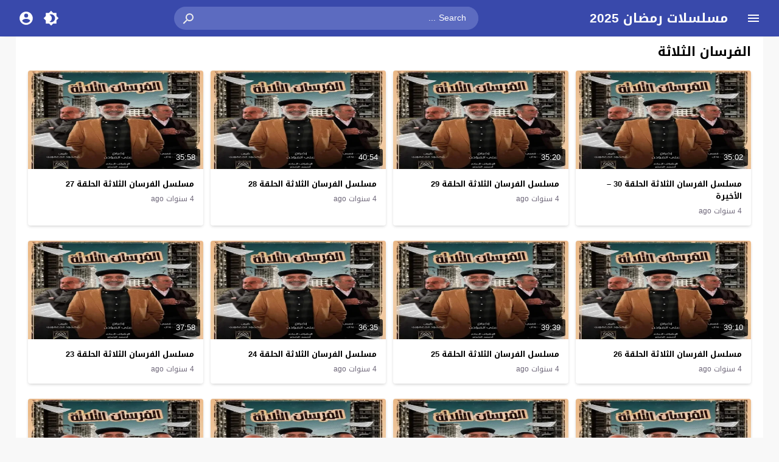

--- FILE ---
content_type: text/html; charset=UTF-8
request_url: https://s.alwatanpost.net/archive/%D8%A7%D9%84%D9%81%D8%B1%D8%B3%D8%A7%D9%86-%D8%A7%D9%84%D8%AB%D9%84%D8%A7%D8%AB%D8%A9/
body_size: 12702
content:
<!DOCTYPE html>
<html dir="rtl" lang="ar">
<head>
<meta charset="UTF-8">
<link type="image/x-icon" href="[data-uri]" rel="shortcut icon"> 
<meta name="viewport" content="width=device-width,initial-scale=1"> 
<meta name="Content-Type" content="text/html; charset=utf-8"> 
<meta http-equiv="X-UA-Compatible" content="IE=edge"> 
<link rel='preconnect' href='' crossorigin>
<title>الفرسان الثلاثة &#8211; مسلسلات رمضان 2025</title>
<link rel="alternate" type="application/rss+xml" title="مسلسلات رمضان 2025 &laquo; الخلاصة" href="https://z.alwatanpost.net/feed/">
	<script>
	var ajaxurl = 'https://z.alwatanpost.net/wp-admin/admin-ajax.php';
	var mod_darken = '';
	var cache_views = '0';
	var mwp_lazyload = '1';
	var mwp_header_style = '2';
	function darken_mode(){if(mod_darken==1){localStorage.setItem('mode',(localStorage.getItem('mode')||'dark')==='dark'?'light':'dark');localStorage.getItem('mode')==='dark'?document.querySelector('body').classList.add('dark'):document.querySelector('body').classList.remove('dark')}else{localStorage.setItem('mode',(localStorage.getItem('mode')||'light')==='light'?'dark':'light');localStorage.getItem('mode')==='light'?document.querySelector('body').classList.remove('dark'):document.querySelector('body').classList.add('dark')}localStorage.getItem('mode')==='dark'?document.querySelector('.icon-light').classList.add('sld'):document.querySelector('.icon-light').classList.remove('sld');localStorage.getItem('mode')==='light'?document.querySelector('.icon-dark').classList.add('sld'):document.querySelector('.icon-dark').classList.remove('sld')}document.addEventListener("DOMContentLoaded",function(event){if(mod_darken==1){((localStorage.getItem('mode')||'dark')==='dark')?document.querySelector('body').classList.add('dark'):document.querySelector('body').classList.remove('dark');(localStorage.getItem('mode')==='dark')?document.querySelector('.icon-dark').classList.remove('sld'):document.querySelector('.icon-light').classList.add('sld')}else{((localStorage.getItem('mode')||'light')==='light')?document.querySelector('body').classList.remove('dark'):document.querySelector('body').classList.add('dark');(localStorage.getItem('mode')==='light')?document.querySelector('.icon-light').classList.remove('sld'):document.querySelector('.icon-dark').classList.add('sld')}if(localStorage.getItem('mode')==='dark'){document.querySelector('.icon-light').classList.add('sld'),document.querySelector('.icon-dark').classList.remove('sld')}if(localStorage.getItem('mode')==='light'){document.querySelector('.icon-dark').classList.add('sld'),document.querySelector('.icon-light').classList.remove('sld')}});
	</script>
	<style id='wp-img-auto-sizes-contain-inline-css'>
img:is([sizes=auto i],[sizes^="auto," i]){contain-intrinsic-size:3000px 1500px}
/*# sourceURL=wp-img-auto-sizes-contain-inline-css */
</style>
<link rel='stylesheet' id='style-css' href='https://z.alwatanpost.net/wp-content/themes/moshahid/style.css' media='all'>
<link rel='stylesheet' id='typo-css' href='https://z.alwatanpost.net/wp-content/themes/moshahid/assets/css/fonts/rtl/droid.css' media='all'>
<link rel='preload' as='style' onload="this.onload=null;this.rel='stylesheet'" href='https://fonts.googleapis.com/css?family=Droid+Arabic+Kufi:400%2C700&#038;subset=latin&#038;display=swap' crossorigin='anonymous'>
<noscript><link rel="stylesheet" href="https://fonts.googleapis.com/css?family=Droid+Arabic+Kufi:400%2C700&#038;subset=latin&#038;display=swap" media="all"></noscript><script src="https://z.alwatanpost.net/wp-content/themes/moshahid/assets/js/jquery.min.js" id="jquery-js"></script>
    <style>
        .rtl .widget-relateds .widget-video-s2,
        .widget-relateds .widget-video-s2,
        .rtl .widget-relateds .widget-video-s2:nth-child(2n),
        .widget-relateds .widget-video-s2:nth-child(2n) {
            margin: 0 0 10px 2%;
            width: 23.5%;
        }

        .rtl .widget-relateds .widget-video-s2:nth-child(4n),
        .widget-relateds .widget-video-s2:nth-child(4n) {
            margin: 0 0 10px 0;
        }

        .rtl .widget-relateds .title,
        .widget-relateds .title {
            font-size: 12px;
        }

        @media (max-width: 786px) {
            .rtl .widget-relateds .widget-video-s2,
            .widget-relateds .widget-video-s2 {
                margin: 0 0 10px 2%;
                width: 48%;
            }

            .rtl .widget-relateds .widget-video-s2:nth-child(2n),
            .widget-relateds .widget-video-s2:nth-child(2n) {
                margin: 0 0 10px;
                width: 48%;
            }

            .rtl .widget-relateds .widget-video-s2:nth-child(4n),
            .widget-relateds .widget-video-s2:nth-child(4n) {
                margin: 0 0 10px 2%;
                width: 48%;
            }

            .rtl .widget-relateds .title,
            .widget-relateds .title {
                font-size: 12px;
            }
        }
    </style>
    <meta name="theme-color" content="#4267b2"><meta name="msapplication-navbutton-color" content="#4267b2"><meta name="apple-mobile-web-app-status-bar-style" content="#4267b2">	<style>
		
				
			
		
												.cat-menu {width:100%;display:table;max-width:1360px;margin:0 auto;padding:0 10px}
									@media (max-width:559px) {
				.menu-category{padding:0;}
			}
			

				@media only screen and (min-width: 1170px){
			.admin-bar #mmobile,
			.admin-bar .slideout-menu{top:32px!important;z-index:999999}
			#mmobile,
			.slideout-menu{top:0!important;z-index:999999}
			.slideout-open .header{z-index:0}
			body{background-color:#e9edf0}
			.header {left:0;right:0}
			.author .main {display:flex}
			.video-fullwidth .spcw{width:100%}
			.external-header,
			.mw,
			.spw,
			.home-container,
			.playlist-container,
			.channel-container{background-color:#fff;padding:0 20px}
			.dark .external-header,
			.dark .mw,
			.dark .spw,
			.dark .home-container,
			.dark .playlist-container,
			.dark .channel-container{background-color:#2d2d2d}
			.external-header,
			.header,
			.footer,
			.header-element,
			.channel-cover{margin:0 auto}
			.external-header{padding-top:15px}
			.external-header,
			.mw,
			.spw,
			.header,
			.footer,
			.channel-cover,
			.header-element,
			.home-container,
			.playlist-container,
			.channel-container{max-width:1360px}
		}
				/*
		 * Sticky Sidebar
		*/
		body.single {overflow:visible}
		.single .main{display:flex;flex-wrap:wrap}
		@media (min-width: 987px) {
			.single .spb{padding:20px 0 0;margin:0;display:flex;flex-direction: row;-webkit-box-orient: horizontal;-webkit-box-direction: normal;-webkit-flex-direction: row;-ms-flex-direction: row;}
			.single .spc{-webkit-box-ordinal-group:2;-webkit-order:1;-ms-flex-order:1;order:1}
		}
		@media (min-width: 987px){
			.single .sticky-sidebar{-webkit-box-ordinal-group: 3;-webkit-order:2;-ms-flex-order:2;order:2}
		}
			</style>
			<style>
		@media only screen and (max-width: 559px){
			.home-content {padding:0 15px !important;}
		}
		</style>
				<!-- Global site tag (gtag.js) - Google Analytics -->
		<script async data-cfasync="false" src="https://www.googletagmanager.com/gtag/js?id=UA-224678689-6"></script>
		<script>
		  window.dataLayer = window.dataLayer || [];
		  function gtag(){dataLayer.push(arguments);}
		  gtag('js', new Date());
		  gtag('config', 'UA-224678689-6');
		  		</script>
		<!-- // Global site tag (gtag.js) - Google Analytics -->
				<script  data-wpmeteor-nooptimize="true">
		jQuery(document).ready(function($){
			$.extend($.lazyLoadXT,{selector:'img[data-src]'});
			$.lazyLoadXT.updateEvent = 'touchmove load orientationchange resize scroll focus click showlazy';
			$.lazyLoadXT.edgeY = 200;
		});
		</script>
		<style>
			.skin8-bb{border-bottom:2px solid #6441a5}
			.skin8-bg{background-color:#6441a5}
			.skin8-bg2{background-color:#7351B2}
			.skin8-color{color:#6441a5}
			.skin8-color a{color:#6441a5!important}
			.skin8-hover a:hover{color:#6441a5!important}
			.home .primary-links .home svg{fill:#4267b2}
	.page-template-latest .primary-links .latest svg{fill:#4267b2}
	.page-template-trending .primary-links .trending svg{fill:#4267b2}
	.page-template-viewed .primary-links .viewed svg{fill:#4267b2}
	.page-template-watch-later .primary-links .watch-later svg{fill:#4267b2}
	.primary-links li a:hover svg{fill:#4267b2}
	.tabs .ico svg{fill:#4267b2}
	ul.channel_nav li a.current_tab{border-bottom:2px solid #4267b2}
	
	ul.home-nav li.current_tab{border-color:#4267b2;color:#4267b2}
	ul.home-nav li.current_tab span{color:#4267b2}
	@media only screen and (max-width:559px){
		.home-nav .current_tab i{color:#4267b2}
	}
	.video-grid .cat{opacity:.95;background:rgba(255,255,255,0.9)}
	.dark .video-grid .cat a{color:#333}
	.details .morelink{background:#4267b2}
	.page-numbers li span.current,
	.pagination span.current{border:2px solid rgba(66,103,178,0.8);color:#4267b2}
	.pagination a:hover{border:2px solid #4267b2;color:#4267b2}
	.dark .page-numbers li span.current,
	.dark .pagination span.current{border:2px solid #ccc;color:#aaa}
	.dark .pagination a:hover{border:2px solid #fff;color:#fff}
	.error-content h1 {color:#4267b2}
	.error-content h1 span.ico svg {fill:#4267b2}
	.dark .error-content h1 span.ico svg {fill:#fff}
	.dark .error-content h1 {color:#fff}
	.external-video-btn:before,
	.external-video-btn:after{background-color:rgba(255,255,255,0.8)}
	.external-video-btn span {border-left:27px solid #4267b2}
	.external-video-btn:hover:before,
	.external-video-btn:hover:after{background-color:rgba(66,103,178,0.8)}
	.external-video-btn:hover span{border-left:27px solid #fff;}
		.gdpr-cm-wrap{background-color:#47c}
	</style><style id='global-styles-inline-css'>
:root{--wp--preset--aspect-ratio--square: 1;--wp--preset--aspect-ratio--4-3: 4/3;--wp--preset--aspect-ratio--3-4: 3/4;--wp--preset--aspect-ratio--3-2: 3/2;--wp--preset--aspect-ratio--2-3: 2/3;--wp--preset--aspect-ratio--16-9: 16/9;--wp--preset--aspect-ratio--9-16: 9/16;--wp--preset--color--black: #000000;--wp--preset--color--cyan-bluish-gray: #abb8c3;--wp--preset--color--white: #ffffff;--wp--preset--color--pale-pink: #f78da7;--wp--preset--color--vivid-red: #cf2e2e;--wp--preset--color--luminous-vivid-orange: #ff6900;--wp--preset--color--luminous-vivid-amber: #fcb900;--wp--preset--color--light-green-cyan: #7bdcb5;--wp--preset--color--vivid-green-cyan: #00d084;--wp--preset--color--pale-cyan-blue: #8ed1fc;--wp--preset--color--vivid-cyan-blue: #0693e3;--wp--preset--color--vivid-purple: #9b51e0;--wp--preset--gradient--vivid-cyan-blue-to-vivid-purple: linear-gradient(135deg,rgb(6,147,227) 0%,rgb(155,81,224) 100%);--wp--preset--gradient--light-green-cyan-to-vivid-green-cyan: linear-gradient(135deg,rgb(122,220,180) 0%,rgb(0,208,130) 100%);--wp--preset--gradient--luminous-vivid-amber-to-luminous-vivid-orange: linear-gradient(135deg,rgb(252,185,0) 0%,rgb(255,105,0) 100%);--wp--preset--gradient--luminous-vivid-orange-to-vivid-red: linear-gradient(135deg,rgb(255,105,0) 0%,rgb(207,46,46) 100%);--wp--preset--gradient--very-light-gray-to-cyan-bluish-gray: linear-gradient(135deg,rgb(238,238,238) 0%,rgb(169,184,195) 100%);--wp--preset--gradient--cool-to-warm-spectrum: linear-gradient(135deg,rgb(74,234,220) 0%,rgb(151,120,209) 20%,rgb(207,42,186) 40%,rgb(238,44,130) 60%,rgb(251,105,98) 80%,rgb(254,248,76) 100%);--wp--preset--gradient--blush-light-purple: linear-gradient(135deg,rgb(255,206,236) 0%,rgb(152,150,240) 100%);--wp--preset--gradient--blush-bordeaux: linear-gradient(135deg,rgb(254,205,165) 0%,rgb(254,45,45) 50%,rgb(107,0,62) 100%);--wp--preset--gradient--luminous-dusk: linear-gradient(135deg,rgb(255,203,112) 0%,rgb(199,81,192) 50%,rgb(65,88,208) 100%);--wp--preset--gradient--pale-ocean: linear-gradient(135deg,rgb(255,245,203) 0%,rgb(182,227,212) 50%,rgb(51,167,181) 100%);--wp--preset--gradient--electric-grass: linear-gradient(135deg,rgb(202,248,128) 0%,rgb(113,206,126) 100%);--wp--preset--gradient--midnight: linear-gradient(135deg,rgb(2,3,129) 0%,rgb(40,116,252) 100%);--wp--preset--font-size--small: 13px;--wp--preset--font-size--medium: 20px;--wp--preset--font-size--large: 36px;--wp--preset--font-size--x-large: 42px;--wp--preset--spacing--20: 0.44rem;--wp--preset--spacing--30: 0.67rem;--wp--preset--spacing--40: 1rem;--wp--preset--spacing--50: 1.5rem;--wp--preset--spacing--60: 2.25rem;--wp--preset--spacing--70: 3.38rem;--wp--preset--spacing--80: 5.06rem;--wp--preset--shadow--natural: 6px 6px 9px rgba(0, 0, 0, 0.2);--wp--preset--shadow--deep: 12px 12px 50px rgba(0, 0, 0, 0.4);--wp--preset--shadow--sharp: 6px 6px 0px rgba(0, 0, 0, 0.2);--wp--preset--shadow--outlined: 6px 6px 0px -3px rgb(255, 255, 255), 6px 6px rgb(0, 0, 0);--wp--preset--shadow--crisp: 6px 6px 0px rgb(0, 0, 0);}:where(.is-layout-flex){gap: 0.5em;}:where(.is-layout-grid){gap: 0.5em;}body .is-layout-flex{display: flex;}.is-layout-flex{flex-wrap: wrap;align-items: center;}.is-layout-flex > :is(*, div){margin: 0;}body .is-layout-grid{display: grid;}.is-layout-grid > :is(*, div){margin: 0;}:where(.wp-block-columns.is-layout-flex){gap: 2em;}:where(.wp-block-columns.is-layout-grid){gap: 2em;}:where(.wp-block-post-template.is-layout-flex){gap: 1.25em;}:where(.wp-block-post-template.is-layout-grid){gap: 1.25em;}.has-black-color{color: var(--wp--preset--color--black) !important;}.has-cyan-bluish-gray-color{color: var(--wp--preset--color--cyan-bluish-gray) !important;}.has-white-color{color: var(--wp--preset--color--white) !important;}.has-pale-pink-color{color: var(--wp--preset--color--pale-pink) !important;}.has-vivid-red-color{color: var(--wp--preset--color--vivid-red) !important;}.has-luminous-vivid-orange-color{color: var(--wp--preset--color--luminous-vivid-orange) !important;}.has-luminous-vivid-amber-color{color: var(--wp--preset--color--luminous-vivid-amber) !important;}.has-light-green-cyan-color{color: var(--wp--preset--color--light-green-cyan) !important;}.has-vivid-green-cyan-color{color: var(--wp--preset--color--vivid-green-cyan) !important;}.has-pale-cyan-blue-color{color: var(--wp--preset--color--pale-cyan-blue) !important;}.has-vivid-cyan-blue-color{color: var(--wp--preset--color--vivid-cyan-blue) !important;}.has-vivid-purple-color{color: var(--wp--preset--color--vivid-purple) !important;}.has-black-background-color{background-color: var(--wp--preset--color--black) !important;}.has-cyan-bluish-gray-background-color{background-color: var(--wp--preset--color--cyan-bluish-gray) !important;}.has-white-background-color{background-color: var(--wp--preset--color--white) !important;}.has-pale-pink-background-color{background-color: var(--wp--preset--color--pale-pink) !important;}.has-vivid-red-background-color{background-color: var(--wp--preset--color--vivid-red) !important;}.has-luminous-vivid-orange-background-color{background-color: var(--wp--preset--color--luminous-vivid-orange) !important;}.has-luminous-vivid-amber-background-color{background-color: var(--wp--preset--color--luminous-vivid-amber) !important;}.has-light-green-cyan-background-color{background-color: var(--wp--preset--color--light-green-cyan) !important;}.has-vivid-green-cyan-background-color{background-color: var(--wp--preset--color--vivid-green-cyan) !important;}.has-pale-cyan-blue-background-color{background-color: var(--wp--preset--color--pale-cyan-blue) !important;}.has-vivid-cyan-blue-background-color{background-color: var(--wp--preset--color--vivid-cyan-blue) !important;}.has-vivid-purple-background-color{background-color: var(--wp--preset--color--vivid-purple) !important;}.has-black-border-color{border-color: var(--wp--preset--color--black) !important;}.has-cyan-bluish-gray-border-color{border-color: var(--wp--preset--color--cyan-bluish-gray) !important;}.has-white-border-color{border-color: var(--wp--preset--color--white) !important;}.has-pale-pink-border-color{border-color: var(--wp--preset--color--pale-pink) !important;}.has-vivid-red-border-color{border-color: var(--wp--preset--color--vivid-red) !important;}.has-luminous-vivid-orange-border-color{border-color: var(--wp--preset--color--luminous-vivid-orange) !important;}.has-luminous-vivid-amber-border-color{border-color: var(--wp--preset--color--luminous-vivid-amber) !important;}.has-light-green-cyan-border-color{border-color: var(--wp--preset--color--light-green-cyan) !important;}.has-vivid-green-cyan-border-color{border-color: var(--wp--preset--color--vivid-green-cyan) !important;}.has-pale-cyan-blue-border-color{border-color: var(--wp--preset--color--pale-cyan-blue) !important;}.has-vivid-cyan-blue-border-color{border-color: var(--wp--preset--color--vivid-cyan-blue) !important;}.has-vivid-purple-border-color{border-color: var(--wp--preset--color--vivid-purple) !important;}.has-vivid-cyan-blue-to-vivid-purple-gradient-background{background: var(--wp--preset--gradient--vivid-cyan-blue-to-vivid-purple) !important;}.has-light-green-cyan-to-vivid-green-cyan-gradient-background{background: var(--wp--preset--gradient--light-green-cyan-to-vivid-green-cyan) !important;}.has-luminous-vivid-amber-to-luminous-vivid-orange-gradient-background{background: var(--wp--preset--gradient--luminous-vivid-amber-to-luminous-vivid-orange) !important;}.has-luminous-vivid-orange-to-vivid-red-gradient-background{background: var(--wp--preset--gradient--luminous-vivid-orange-to-vivid-red) !important;}.has-very-light-gray-to-cyan-bluish-gray-gradient-background{background: var(--wp--preset--gradient--very-light-gray-to-cyan-bluish-gray) !important;}.has-cool-to-warm-spectrum-gradient-background{background: var(--wp--preset--gradient--cool-to-warm-spectrum) !important;}.has-blush-light-purple-gradient-background{background: var(--wp--preset--gradient--blush-light-purple) !important;}.has-blush-bordeaux-gradient-background{background: var(--wp--preset--gradient--blush-bordeaux) !important;}.has-luminous-dusk-gradient-background{background: var(--wp--preset--gradient--luminous-dusk) !important;}.has-pale-ocean-gradient-background{background: var(--wp--preset--gradient--pale-ocean) !important;}.has-electric-grass-gradient-background{background: var(--wp--preset--gradient--electric-grass) !important;}.has-midnight-gradient-background{background: var(--wp--preset--gradient--midnight) !important;}.has-small-font-size{font-size: var(--wp--preset--font-size--small) !important;}.has-medium-font-size{font-size: var(--wp--preset--font-size--medium) !important;}.has-large-font-size{font-size: var(--wp--preset--font-size--large) !important;}.has-x-large-font-size{font-size: var(--wp--preset--font-size--x-large) !important;}
/*# sourceURL=global-styles-inline-css */
</style>
</head>
<body class="rtl archive tag tag-447 wp-embed-responsive wp-theme-moshahid boxed-grid-body">

	<div id="header" class="header header-color skin1-bg" data-slideout-ignore="true">
		
		<div class="header-element">
			
				<div class="menu menu-toggle">
				
		<svg class="icon-show" preserveAspectRatio="xMinYMid slice" viewBox="0 0 24 24">
			<path d="M3,6H21V8H3V6M3,11H21V13H3V11M3,16H21V18H3V16Z"/>
		</svg>
		
		<svg class="icon-hide" preserveAspectRatio="xMinYMid slice" viewBox="0 0 24 24">
			<path d="M19,6.41L17.59,5L12,10.59L6.41,5L5,6.41L10.59,12L5,17.59L6.41,19L12,13.41L17.59,19L19,17.59L13.41,12L19,6.41Z"/>
		</svg>

	</div>
				
				<div class="logo">
	
					
							
				<a href="https://z.alwatanpost.net/">مسلسلات رمضان 2025</a>
			
						
		
	</div>
	
				<div class="search">
		
		<form method="get" class="skin1-bg2" action="https://z.alwatanpost.net/" >

			<input type="search" name="s" autocomplete="on" class="skin1-bg2" placeholder="Search ..." value="">
			
			<button type="submit" class="search-submit">
				<svg aria-hidden="true" viewBox="0 0 24 24">
					<path d="M9.5,3A6.5,6.5 0 0,1 16,9.5C16,11.11 15.41,12.59 14.44,13.73L14.71,14H15.5L20.5,19L19,20.5L14,15.5V14.71L13.73,14.44C12.59,15.41 11.11,16 9.5,16A6.5,6.5 0 0,1 3,9.5A6.5,6.5 0 0,1 9.5,3M9.5,5C7,5 5,7 5,9.5C5,12 7,14 9.5,14C12,14 14,12 14,9.5C14,7 12,5 9.5,5Z"/>
				</svg>
			</button>
			
		</form>
				
	</div>			
				<div class="search-mobile-btn">
		
		<svg aria-hidden="true" viewBox="0 0 24 24">
			<path d="M9.5,3A6.5,6.5 0 0,1 16,9.5C16,11.11 15.41,12.59 14.44,13.73L14.71,14H15.5L20.5,19L19,20.5L14,15.5V14.71L13.73,14.44C12.59,15.41 11.11,16 9.5,16A6.5,6.5 0 0,1 3,9.5A6.5,6.5 0 0,1 9.5,3M9.5,5C7,5 5,7 5,9.5C5,12 7,14 9.5,14C12,14 14,12 14,9.5C14,7 12,5 9.5,5Z"/>
		</svg>
		
	</div>
			
				<div class="darken" onclick="darken_mode();">
		
		<svg class="icon-dark sld" viewBox="0 0 24 24">
			<path d="M12,18C11.11,18 10.26,17.8 9.5,17.45C11.56,16.5 13,14.42 13,12C13,9.58 11.56,7.5 9.5,6.55C10.26,6.2 11.11,6 12,6A6,6 0 0,1 18,12A6,6 0 0,1 12,18M20,8.69V4H15.31L12,0.69L8.69,4H4V8.69L0.69,12L4,15.31V20H8.69L12,23.31L15.31,20H20V15.31L23.31,12L20,8.69Z"/>
		</svg>
		
		<svg class="icon-light" viewBox="0 0 24 24">
			<path d="M20 8.69V4h-4.69L12 .69 8.69 4H4v4.69L.69 12 4 15.31V20h4.69L12 23.31 15.31 20H20v-4.69L23.31 12 20 8.69zm-2 5.79V18h-3.52L12 20.48 9.52 18H6v-3.52L3.52 12 6 9.52V6h3.52L12 3.52 14.48 6H18v3.52L20.48 12 18 14.48zM12 7c-2.76 0-5 2.24-5 5s2.24 5 5 5 5-2.24 5-5-2.24-5-5-5z"/>
		</svg>
	
	</div>
					<div class="login" data-toggle="modal" data-target="#Acconte">
			
			<svg aria-hidden="true" viewBox="0 0 24 24">
				<path d="M12,19.2C9.5,19.2 7.29,17.92 6,16C6.03,14 10,12.9 12,12.9C14,12.9 17.97,14 18,16C16.71,17.92 14.5,19.2 12,19.2M12,5A3,3 0 0,1 15,8A3,3 0 0,1 12,11A3,3 0 0,1 9,8A3,3 0 0,1 12,5M12,2A10,10 0 0,0 2,12A10,10 0 0,0 12,22A10,10 0 0,0 22,12C22,6.47 17.5,2 12,2Z"/>
			</svg>
			
		</div>
					
		</div>

			<div class="search-mobile">
		
		<div class="search-div">
			
			<form method="get" action="https://z.alwatanpost.net/">
				<input type="search" name="s" autocomplete="on" placeholder="Search ..." value="">
			</form>
			
		</div>
			
		<div class="search-close">
			
			<svg class=" search-close-white" aria-hidden="true" viewBox="0 0 24 24">
				<path d="M19,6.41L17.59,5L12,10.59L6.41,5L5,6.41L10.59,12L5,17.59L6.41,19L12,13.41L17.59,19L19,17.59L13.41,12L19,6.41Z"/>
			</svg>
			
		</div>
			
	</div>
	
	<script>
	jQuery(document).ready(function($){
		$(function(){
			$('.search-mobile').hide().click(function(e){
				e.stopPropagation()
			});
			$(".search-mobile-btn").click(function(e){
				$('.header-element').hide();
				$('.search-mobile').css('display','table');
				e.stopPropagation()
			});
			$(".search-close").click(function(){
				$('.search-mobile').hide();
				$('.header-element').css('display','table')
			})
		})
	});
	</script>
		

	</div>

	<div id="panel">
		
	<div id="fb-root"></div>
	
	<div id="main" class="main">
	
		
					
		<div class="home-container"><div class="home-body"><div id="content" class="home-content"><div class="search-data"><ol class="breadcrumbs" itemscope itemtype='http://schema.org/BreadcrumbList'><li itemprop="itemListElement" itemscope itemtype="http://schema.org/ListItem" class="trail-item trail-begin"><a href="https://z.alwatanpost.net/" rel="home" itemprop="item"><span itemprop='name'>Home</span></a><meta itemprop="position" content="1"></li><li class="separator">&#187;</li><li >الفرسان الثلاثة</li></ol></div><h1 class="title">الفرسان الثلاثة</h1><ul class="latest-data"><li class="video-grid boxed-grid"><div class="thumb"><a href="https://z.alwatanpost.net/video/al-forsan-al-thalatha-30/"><img src="data:image/svg+xml,%3Csvg%20xmlns=%22http://www.w3.org/2000/svg%22%20viewBox=%220%200%20%20%22%3E%3C/svg%3E" alt="مسلسل الفرسان الثلاثة الحلقة 30 &#8211; الأخيرة" data-src="https://z.alwatanpost.net/wp-content/uploads/2022/03/al-forsan-al-thalatha-528x297.webp" class="img-responsive" width="528" height="297"><div class="duration">35:02</div><span class="overlay"></span></a></div><div class="data"><div class="col-2 col-2-a"><h2 class="title lineclamp"><a href="https://z.alwatanpost.net/video/al-forsan-al-thalatha-30/">
			مسلسل الفرسان الثلاثة الحلقة 30 &#8211; الأخيرة		</a></h2><div class="metadata"><a href="https://z.alwatanpost.net/video/al-forsan-al-thalatha-30/"><div class="ago">4 سنوات ago</div></a></div></div></div></li><li class="video-grid boxed-grid"><div class="thumb"><a href="https://z.alwatanpost.net/video/al-forsan-al-thalatha-29/"><img src="data:image/svg+xml,%3Csvg%20xmlns=%22http://www.w3.org/2000/svg%22%20viewBox=%220%200%20%20%22%3E%3C/svg%3E" alt="مسلسل الفرسان الثلاثة الحلقة 29" data-src="https://z.alwatanpost.net/wp-content/uploads/2022/03/al-forsan-al-thalatha-528x297.webp" class="img-responsive" width="528" height="297"><div class="duration">35:20</div><span class="overlay"></span></a></div><div class="data"><div class="col-2 col-2-a"><h2 class="title lineclamp"><a href="https://z.alwatanpost.net/video/al-forsan-al-thalatha-29/">
			مسلسل الفرسان الثلاثة الحلقة 29		</a></h2><div class="metadata"><a href="https://z.alwatanpost.net/video/al-forsan-al-thalatha-29/"><div class="ago">4 سنوات ago</div></a></div></div></div></li><li class="video-grid boxed-grid"><div class="thumb"><a href="https://z.alwatanpost.net/video/al-forsan-al-thalatha-28/"><img src="data:image/svg+xml,%3Csvg%20xmlns=%22http://www.w3.org/2000/svg%22%20viewBox=%220%200%20%20%22%3E%3C/svg%3E" alt="مسلسل الفرسان الثلاثة الحلقة 28" data-src="https://z.alwatanpost.net/wp-content/uploads/2022/03/al-forsan-al-thalatha-528x297.webp" class="img-responsive" width="528" height="297"><div class="duration">40:54</div><span class="overlay"></span></a></div><div class="data"><div class="col-2 col-2-a"><h2 class="title lineclamp"><a href="https://z.alwatanpost.net/video/al-forsan-al-thalatha-28/">
			مسلسل الفرسان الثلاثة الحلقة 28		</a></h2><div class="metadata"><a href="https://z.alwatanpost.net/video/al-forsan-al-thalatha-28/"><div class="ago">4 سنوات ago</div></a></div></div></div></li><li class="video-grid boxed-grid"><div class="thumb"><a href="https://z.alwatanpost.net/video/al-forsan-al-thalatha-27/"><img src="data:image/svg+xml,%3Csvg%20xmlns=%22http://www.w3.org/2000/svg%22%20viewBox=%220%200%20%20%22%3E%3C/svg%3E" alt="مسلسل الفرسان الثلاثة الحلقة 27" data-src="https://z.alwatanpost.net/wp-content/uploads/2022/03/al-forsan-al-thalatha-528x297.webp" class="img-responsive" width="528" height="297"><div class="duration">35:58</div><span class="overlay"></span></a></div><div class="data"><div class="col-2 col-2-a"><h2 class="title lineclamp"><a href="https://z.alwatanpost.net/video/al-forsan-al-thalatha-27/">
			مسلسل الفرسان الثلاثة الحلقة 27		</a></h2><div class="metadata"><a href="https://z.alwatanpost.net/video/al-forsan-al-thalatha-27/"><div class="ago">4 سنوات ago</div></a></div></div></div></li><li class="video-grid boxed-grid"><div class="thumb"><a href="https://z.alwatanpost.net/video/al-forsan-al-thalatha-26/"><img src="data:image/svg+xml,%3Csvg%20xmlns=%22http://www.w3.org/2000/svg%22%20viewBox=%220%200%20%20%22%3E%3C/svg%3E" alt="مسلسل الفرسان الثلاثة الحلقة 26" data-src="https://z.alwatanpost.net/wp-content/uploads/2022/03/al-forsan-al-thalatha-528x297.webp" class="img-responsive" width="528" height="297"><div class="duration">39:10</div><span class="overlay"></span></a></div><div class="data"><div class="col-2 col-2-a"><h2 class="title lineclamp"><a href="https://z.alwatanpost.net/video/al-forsan-al-thalatha-26/">
			مسلسل الفرسان الثلاثة الحلقة 26		</a></h2><div class="metadata"><a href="https://z.alwatanpost.net/video/al-forsan-al-thalatha-26/"><div class="ago">4 سنوات ago</div></a></div></div></div></li><li class="video-grid boxed-grid"><div class="thumb"><a href="https://z.alwatanpost.net/video/al-forsan-al-thalatha-25/"><img src="data:image/svg+xml,%3Csvg%20xmlns=%22http://www.w3.org/2000/svg%22%20viewBox=%220%200%20%20%22%3E%3C/svg%3E" alt="مسلسل الفرسان الثلاثة الحلقة 25" data-src="https://z.alwatanpost.net/wp-content/uploads/2022/03/al-forsan-al-thalatha-528x297.webp" class="img-responsive" width="528" height="297"><div class="duration">39:39</div><span class="overlay"></span></a></div><div class="data"><div class="col-2 col-2-a"><h2 class="title lineclamp"><a href="https://z.alwatanpost.net/video/al-forsan-al-thalatha-25/">
			مسلسل الفرسان الثلاثة الحلقة 25		</a></h2><div class="metadata"><a href="https://z.alwatanpost.net/video/al-forsan-al-thalatha-25/"><div class="ago">4 سنوات ago</div></a></div></div></div></li><li class="video-grid boxed-grid"><div class="thumb"><a href="https://z.alwatanpost.net/video/al-forsan-al-thalatha-24/"><img src="data:image/svg+xml,%3Csvg%20xmlns=%22http://www.w3.org/2000/svg%22%20viewBox=%220%200%20%20%22%3E%3C/svg%3E" alt="مسلسل الفرسان الثلاثة الحلقة 24" data-src="https://z.alwatanpost.net/wp-content/uploads/2022/03/al-forsan-al-thalatha-528x297.webp" class="img-responsive" width="528" height="297"><div class="duration">36:35</div><span class="overlay"></span></a></div><div class="data"><div class="col-2 col-2-a"><h2 class="title lineclamp"><a href="https://z.alwatanpost.net/video/al-forsan-al-thalatha-24/">
			مسلسل الفرسان الثلاثة الحلقة 24		</a></h2><div class="metadata"><a href="https://z.alwatanpost.net/video/al-forsan-al-thalatha-24/"><div class="ago">4 سنوات ago</div></a></div></div></div></li><li class="video-grid boxed-grid"><div class="thumb"><a href="https://z.alwatanpost.net/video/al-forsan-al-thalatha-23/"><img src="data:image/svg+xml,%3Csvg%20xmlns=%22http://www.w3.org/2000/svg%22%20viewBox=%220%200%20%20%22%3E%3C/svg%3E" alt="مسلسل الفرسان الثلاثة الحلقة 23" data-src="https://z.alwatanpost.net/wp-content/uploads/2022/03/al-forsan-al-thalatha-528x297.webp" class="img-responsive" width="528" height="297"><div class="duration">37:58</div><span class="overlay"></span></a></div><div class="data"><div class="col-2 col-2-a"><h2 class="title lineclamp"><a href="https://z.alwatanpost.net/video/al-forsan-al-thalatha-23/">
			مسلسل الفرسان الثلاثة الحلقة 23		</a></h2><div class="metadata"><a href="https://z.alwatanpost.net/video/al-forsan-al-thalatha-23/"><div class="ago">4 سنوات ago</div></a></div></div></div></li><li class="video-grid boxed-grid"><div class="thumb"><a href="https://z.alwatanpost.net/video/al-forsan-al-thalatha-21/"><img src="data:image/svg+xml,%3Csvg%20xmlns=%22http://www.w3.org/2000/svg%22%20viewBox=%220%200%20%20%22%3E%3C/svg%3E" alt="مسلسل الفرسان الثلاثة الحلقة 21" data-src="https://z.alwatanpost.net/wp-content/uploads/2022/03/al-forsan-al-thalatha-528x297.webp" class="img-responsive" width="528" height="297"><div class="duration">35:36</div><span class="overlay"></span></a></div><div class="data"><div class="col-2 col-2-a"><h2 class="title lineclamp"><a href="https://z.alwatanpost.net/video/al-forsan-al-thalatha-21/">
			مسلسل الفرسان الثلاثة الحلقة 21		</a></h2><div class="metadata"><a href="https://z.alwatanpost.net/video/al-forsan-al-thalatha-21/"><div class="ago">4 سنوات ago</div></a></div></div></div></li><li class="video-grid boxed-grid"><div class="thumb"><a href="https://z.alwatanpost.net/video/al-forsan-al-thalatha-22/"><img src="data:image/svg+xml,%3Csvg%20xmlns=%22http://www.w3.org/2000/svg%22%20viewBox=%220%200%20%20%22%3E%3C/svg%3E" alt="مسلسل الفرسان الثلاثة الحلقة 22" data-src="https://z.alwatanpost.net/wp-content/uploads/2022/03/al-forsan-al-thalatha-528x297.webp" class="img-responsive" width="528" height="297"><div class="duration">41:20</div><span class="overlay"></span></a></div><div class="data"><div class="col-2 col-2-a"><h2 class="title lineclamp"><a href="https://z.alwatanpost.net/video/al-forsan-al-thalatha-22/">
			مسلسل الفرسان الثلاثة الحلقة 22		</a></h2><div class="metadata"><a href="https://z.alwatanpost.net/video/al-forsan-al-thalatha-22/"><div class="ago">4 سنوات ago</div></a></div></div></div></li><li class="video-grid boxed-grid"><div class="thumb"><a href="https://z.alwatanpost.net/video/al-forsan-al-thalatha-20/"><img src="data:image/svg+xml,%3Csvg%20xmlns=%22http://www.w3.org/2000/svg%22%20viewBox=%220%200%20%20%22%3E%3C/svg%3E" alt="مسلسل الفرسان الثلاثة الحلقة 20" data-src="https://z.alwatanpost.net/wp-content/uploads/2022/03/al-forsan-al-thalatha-528x297.webp" class="img-responsive" width="528" height="297"><div class="duration">37:45</div><span class="overlay"></span></a></div><div class="data"><div class="col-2 col-2-a"><h2 class="title lineclamp"><a href="https://z.alwatanpost.net/video/al-forsan-al-thalatha-20/">
			مسلسل الفرسان الثلاثة الحلقة 20		</a></h2><div class="metadata"><a href="https://z.alwatanpost.net/video/al-forsan-al-thalatha-20/"><div class="ago">4 سنوات ago</div></a></div></div></div></li><li class="video-grid boxed-grid"><div class="thumb"><a href="https://z.alwatanpost.net/video/al-forsan-al-thalatha-19/"><img src="data:image/svg+xml,%3Csvg%20xmlns=%22http://www.w3.org/2000/svg%22%20viewBox=%220%200%20%20%22%3E%3C/svg%3E" alt="مسلسل الفرسان الثلاثة الحلقة 19" data-src="https://z.alwatanpost.net/wp-content/uploads/2022/03/al-forsan-al-thalatha-528x297.webp" class="img-responsive" width="528" height="297"><div class="duration">41:59</div><span class="overlay"></span></a></div><div class="data"><div class="col-2 col-2-a"><h2 class="title lineclamp"><a href="https://z.alwatanpost.net/video/al-forsan-al-thalatha-19/">
			مسلسل الفرسان الثلاثة الحلقة 19		</a></h2><div class="metadata"><a href="https://z.alwatanpost.net/video/al-forsan-al-thalatha-19/"><div class="ago">4 سنوات ago</div></a></div></div></div></li><li class="video-grid boxed-grid"><div class="thumb"><a href="https://z.alwatanpost.net/video/al-forsan-al-thalatha-18/"><img src="data:image/svg+xml,%3Csvg%20xmlns=%22http://www.w3.org/2000/svg%22%20viewBox=%220%200%20%20%22%3E%3C/svg%3E" alt="مسلسل الفرسان الثلاثة الحلقة 18" data-src="https://z.alwatanpost.net/wp-content/uploads/2022/03/al-forsan-al-thalatha-528x297.webp" class="img-responsive" width="528" height="297"><div class="duration">39:41</div><span class="overlay"></span></a></div><div class="data"><div class="col-2 col-2-a"><h2 class="title lineclamp"><a href="https://z.alwatanpost.net/video/al-forsan-al-thalatha-18/">
			مسلسل الفرسان الثلاثة الحلقة 18		</a></h2><div class="metadata"><a href="https://z.alwatanpost.net/video/al-forsan-al-thalatha-18/"><div class="ago">4 سنوات ago</div></a></div></div></div></li><li class="video-grid boxed-grid"><div class="thumb"><a href="https://z.alwatanpost.net/video/al-forsan-al-thalatha-17/"><img src="data:image/svg+xml,%3Csvg%20xmlns=%22http://www.w3.org/2000/svg%22%20viewBox=%220%200%20%20%22%3E%3C/svg%3E" alt="مسلسل الفرسان الثلاثة الحلقة 17" data-src="https://z.alwatanpost.net/wp-content/uploads/2022/03/al-forsan-al-thalatha-528x297.webp" class="img-responsive" width="528" height="297"><div class="duration">37:12</div><span class="overlay"></span></a></div><div class="data"><div class="col-2 col-2-a"><h2 class="title lineclamp"><a href="https://z.alwatanpost.net/video/al-forsan-al-thalatha-17/">
			مسلسل الفرسان الثلاثة الحلقة 17		</a></h2><div class="metadata"><a href="https://z.alwatanpost.net/video/al-forsan-al-thalatha-17/"><div class="ago">4 سنوات ago</div></a></div></div></div></li><li class="video-grid boxed-grid"><div class="thumb"><a href="https://z.alwatanpost.net/video/al-forsan-al-thalatha-16/"><img src="data:image/svg+xml,%3Csvg%20xmlns=%22http://www.w3.org/2000/svg%22%20viewBox=%220%200%20%20%22%3E%3C/svg%3E" alt="مسلسل الفرسان الثلاثة الحلقة 16" data-src="https://z.alwatanpost.net/wp-content/uploads/2022/03/al-forsan-al-thalatha-528x297.webp" class="img-responsive" width="528" height="297"><div class="duration">40:43</div><span class="overlay"></span></a></div><div class="data"><div class="col-2 col-2-a"><h2 class="title lineclamp"><a href="https://z.alwatanpost.net/video/al-forsan-al-thalatha-16/">
			مسلسل الفرسان الثلاثة الحلقة 16		</a></h2><div class="metadata"><a href="https://z.alwatanpost.net/video/al-forsan-al-thalatha-16/"><div class="ago">4 سنوات ago</div></a></div></div></div></li><li class="video-grid boxed-grid"><div class="thumb"><a href="https://z.alwatanpost.net/video/al-forsan-al-thalatha-15/"><img src="data:image/svg+xml,%3Csvg%20xmlns=%22http://www.w3.org/2000/svg%22%20viewBox=%220%200%20%20%22%3E%3C/svg%3E" alt="مسلسل الفرسان الثلاثة الحلقة 15" data-src="https://z.alwatanpost.net/wp-content/uploads/2022/03/al-forsan-al-thalatha-528x297.webp" class="img-responsive" width="528" height="297"><div class="duration">39:08</div><span class="overlay"></span></a></div><div class="data"><div class="col-2 col-2-a"><h2 class="title lineclamp"><a href="https://z.alwatanpost.net/video/al-forsan-al-thalatha-15/">
			مسلسل الفرسان الثلاثة الحلقة 15		</a></h2><div class="metadata"><a href="https://z.alwatanpost.net/video/al-forsan-al-thalatha-15/"><div class="ago">4 سنوات ago</div></a></div></div></div></li><li class="video-grid boxed-grid"><div class="thumb"><a href="https://z.alwatanpost.net/video/al-forsan-al-thalatha-14/"><img src="data:image/svg+xml,%3Csvg%20xmlns=%22http://www.w3.org/2000/svg%22%20viewBox=%220%200%20%20%22%3E%3C/svg%3E" alt="مسلسل الفرسان الثلاثة الحلقة 14" data-src="https://z.alwatanpost.net/wp-content/uploads/2022/03/al-forsan-al-thalatha-528x297.webp" class="img-responsive" width="528" height="297"><div class="duration">37:07</div><span class="overlay"></span></a></div><div class="data"><div class="col-2 col-2-a"><h2 class="title lineclamp"><a href="https://z.alwatanpost.net/video/al-forsan-al-thalatha-14/">
			مسلسل الفرسان الثلاثة الحلقة 14		</a></h2><div class="metadata"><a href="https://z.alwatanpost.net/video/al-forsan-al-thalatha-14/"><div class="ago">4 سنوات ago</div></a></div></div></div></li><li class="video-grid boxed-grid"><div class="thumb"><a href="https://z.alwatanpost.net/video/al-forsan-al-thalatha-13/"><img src="data:image/svg+xml,%3Csvg%20xmlns=%22http://www.w3.org/2000/svg%22%20viewBox=%220%200%20%20%22%3E%3C/svg%3E" alt="مسلسل الفرسان الثلاثة الحلقة 13" data-src="https://z.alwatanpost.net/wp-content/uploads/2022/03/al-forsan-al-thalatha-528x297.webp" class="img-responsive" width="528" height="297"><div class="duration">35:26</div><span class="overlay"></span></a></div><div class="data"><div class="col-2 col-2-a"><h2 class="title lineclamp"><a href="https://z.alwatanpost.net/video/al-forsan-al-thalatha-13/">
			مسلسل الفرسان الثلاثة الحلقة 13		</a></h2><div class="metadata"><a href="https://z.alwatanpost.net/video/al-forsan-al-thalatha-13/"><div class="ago">4 سنوات ago</div></a></div></div></div></li><li class="video-grid boxed-grid"><div class="thumb"><a href="https://z.alwatanpost.net/video/al-forsan-al-thalatha-12/"><img src="data:image/svg+xml,%3Csvg%20xmlns=%22http://www.w3.org/2000/svg%22%20viewBox=%220%200%20%20%22%3E%3C/svg%3E" alt="مسلسل الفرسان الثلاثة الحلقة 12" data-src="https://z.alwatanpost.net/wp-content/uploads/2022/03/al-forsan-al-thalatha-528x297.webp" class="img-responsive" width="528" height="297"><div class="duration">35:45</div><span class="overlay"></span></a></div><div class="data"><div class="col-2 col-2-a"><h2 class="title lineclamp"><a href="https://z.alwatanpost.net/video/al-forsan-al-thalatha-12/">
			مسلسل الفرسان الثلاثة الحلقة 12		</a></h2><div class="metadata"><a href="https://z.alwatanpost.net/video/al-forsan-al-thalatha-12/"><div class="ago">4 سنوات ago</div></a></div></div></div></li><li class="video-grid boxed-grid"><div class="thumb"><a href="https://z.alwatanpost.net/video/al-forsan-al-thalatha-11/"><img src="data:image/svg+xml,%3Csvg%20xmlns=%22http://www.w3.org/2000/svg%22%20viewBox=%220%200%20%20%22%3E%3C/svg%3E" alt="مسلسل الفرسان الثلاثة الحلقة 11" data-src="https://z.alwatanpost.net/wp-content/uploads/2022/03/al-forsan-al-thalatha-528x297.webp" class="img-responsive" width="528" height="297"><div class="duration">36:22</div><span class="overlay"></span></a></div><div class="data"><div class="col-2 col-2-a"><h2 class="title lineclamp"><a href="https://z.alwatanpost.net/video/al-forsan-al-thalatha-11/">
			مسلسل الفرسان الثلاثة الحلقة 11		</a></h2><div class="metadata"><a href="https://z.alwatanpost.net/video/al-forsan-al-thalatha-11/"><div class="ago">4 سنوات ago</div></a></div></div></div></li><li class="video-grid boxed-grid"><div class="thumb"><a href="https://z.alwatanpost.net/video/al-forsan-al-thalatha-10/"><img src="data:image/svg+xml,%3Csvg%20xmlns=%22http://www.w3.org/2000/svg%22%20viewBox=%220%200%20%20%22%3E%3C/svg%3E" alt="مسلسل الفرسان الثلاثة الحلقة 10" data-src="https://z.alwatanpost.net/wp-content/uploads/2022/03/al-forsan-al-thalatha-528x297.webp" class="img-responsive" width="528" height="297"><div class="duration">37:43</div><span class="overlay"></span></a></div><div class="data"><div class="col-2 col-2-a"><h2 class="title lineclamp"><a href="https://z.alwatanpost.net/video/al-forsan-al-thalatha-10/">
			مسلسل الفرسان الثلاثة الحلقة 10		</a></h2><div class="metadata"><a href="https://z.alwatanpost.net/video/al-forsan-al-thalatha-10/"><div class="ago">4 سنوات ago</div></a></div></div></div></li><li class="video-grid boxed-grid"><div class="thumb"><a href="https://z.alwatanpost.net/video/al-forsan-al-thalatha-9/"><img src="data:image/svg+xml,%3Csvg%20xmlns=%22http://www.w3.org/2000/svg%22%20viewBox=%220%200%20%20%22%3E%3C/svg%3E" alt="مسلسل الفرسان الثلاثة الحلقة 9" data-src="https://z.alwatanpost.net/wp-content/uploads/2022/03/al-forsan-al-thalatha-528x297.webp" class="img-responsive" width="528" height="297"><div class="duration">41:23</div><span class="overlay"></span></a></div><div class="data"><div class="col-2 col-2-a"><h2 class="title lineclamp"><a href="https://z.alwatanpost.net/video/al-forsan-al-thalatha-9/">
			مسلسل الفرسان الثلاثة الحلقة 9		</a></h2><div class="metadata"><a href="https://z.alwatanpost.net/video/al-forsan-al-thalatha-9/"><div class="ago">4 سنوات ago</div></a></div></div></div></li><li class="video-grid boxed-grid"><div class="thumb"><a href="https://z.alwatanpost.net/video/al-forsan-al-thalatha-8/"><img src="data:image/svg+xml,%3Csvg%20xmlns=%22http://www.w3.org/2000/svg%22%20viewBox=%220%200%20%20%22%3E%3C/svg%3E" alt="مسلسل الفرسان الثلاثة الحلقة 8" data-src="https://z.alwatanpost.net/wp-content/uploads/2022/03/al-forsan-al-thalatha-528x297.webp" class="img-responsive" width="528" height="297"><div class="duration">41:52</div><span class="overlay"></span></a></div><div class="data"><div class="col-2 col-2-a"><h2 class="title lineclamp"><a href="https://z.alwatanpost.net/video/al-forsan-al-thalatha-8/">
			مسلسل الفرسان الثلاثة الحلقة 8		</a></h2><div class="metadata"><a href="https://z.alwatanpost.net/video/al-forsan-al-thalatha-8/"><div class="ago">4 سنوات ago</div></a></div></div></div></li><li class="video-grid boxed-grid"><div class="thumb"><a href="https://z.alwatanpost.net/video/al-forsan-al-thalatha-7/"><img src="data:image/svg+xml,%3Csvg%20xmlns=%22http://www.w3.org/2000/svg%22%20viewBox=%220%200%20%20%22%3E%3C/svg%3E" alt="مسلسل الفرسان الثلاثة الحلقة 7" data-src="https://z.alwatanpost.net/wp-content/uploads/2022/03/al-forsan-al-thalatha-528x297.webp" class="img-responsive" width="528" height="297"><div class="duration">37:47</div><span class="overlay"></span></a></div><div class="data"><div class="col-2 col-2-a"><h2 class="title lineclamp"><a href="https://z.alwatanpost.net/video/al-forsan-al-thalatha-7/">
			مسلسل الفرسان الثلاثة الحلقة 7		</a></h2><div class="metadata"><a href="https://z.alwatanpost.net/video/al-forsan-al-thalatha-7/"><div class="ago">4 سنوات ago</div></a></div></div></div></li><li class="video-grid boxed-grid"><div class="thumb"><a href="https://z.alwatanpost.net/video/al-forsan-al-thalatha-6/"><img src="data:image/svg+xml,%3Csvg%20xmlns=%22http://www.w3.org/2000/svg%22%20viewBox=%220%200%20%20%22%3E%3C/svg%3E" alt="مسلسل الفرسان الثلاثة الحلقة 6" data-src="https://z.alwatanpost.net/wp-content/uploads/2022/03/al-forsan-al-thalatha-528x297.webp" class="img-responsive" width="528" height="297"><div class="duration">40:09</div><span class="overlay"></span></a></div><div class="data"><div class="col-2 col-2-a"><h2 class="title lineclamp"><a href="https://z.alwatanpost.net/video/al-forsan-al-thalatha-6/">
			مسلسل الفرسان الثلاثة الحلقة 6		</a></h2><div class="metadata"><a href="https://z.alwatanpost.net/video/al-forsan-al-thalatha-6/"><div class="ago">4 سنوات ago</div></a></div></div></div></li><li class="video-grid boxed-grid"><div class="thumb"><a href="https://z.alwatanpost.net/video/al-forsan-al-thalatha-5/"><img src="data:image/svg+xml,%3Csvg%20xmlns=%22http://www.w3.org/2000/svg%22%20viewBox=%220%200%20%20%22%3E%3C/svg%3E" alt="مسلسل الفرسان الثلاثة الحلقة 5" data-src="https://z.alwatanpost.net/wp-content/uploads/2022/03/al-forsan-al-thalatha-528x297.webp" class="img-responsive" width="528" height="297"><div class="duration">38:33</div><span class="overlay"></span></a></div><div class="data"><div class="col-2 col-2-a"><h2 class="title lineclamp"><a href="https://z.alwatanpost.net/video/al-forsan-al-thalatha-5/">
			مسلسل الفرسان الثلاثة الحلقة 5		</a></h2><div class="metadata"><a href="https://z.alwatanpost.net/video/al-forsan-al-thalatha-5/"><div class="ago">4 سنوات ago</div></a></div></div></div></li><li class="video-grid boxed-grid"><div class="thumb"><a href="https://z.alwatanpost.net/video/al-forsan-al-thalatha-4/"><img src="data:image/svg+xml,%3Csvg%20xmlns=%22http://www.w3.org/2000/svg%22%20viewBox=%220%200%20%20%22%3E%3C/svg%3E" alt="مسلسل الفرسان الثلاثة الحلقة 4" data-src="https://z.alwatanpost.net/wp-content/uploads/2022/03/al-forsan-al-thalatha-528x297.webp" class="img-responsive" width="528" height="297"><div class="duration">38:02</div><span class="overlay"></span></a></div><div class="data"><div class="col-2 col-2-a"><h2 class="title lineclamp"><a href="https://z.alwatanpost.net/video/al-forsan-al-thalatha-4/">
			مسلسل الفرسان الثلاثة الحلقة 4		</a></h2><div class="metadata"><a href="https://z.alwatanpost.net/video/al-forsan-al-thalatha-4/"><div class="ago">4 سنوات ago</div></a></div></div></div></li><li class="video-grid boxed-grid"><div class="thumb"><a href="https://z.alwatanpost.net/video/al-forsan-al-thalatha-3/"><img src="data:image/svg+xml,%3Csvg%20xmlns=%22http://www.w3.org/2000/svg%22%20viewBox=%220%200%20%20%22%3E%3C/svg%3E" alt="مسلسل الفرسان الثلاثة الحلقة 3" data-src="https://z.alwatanpost.net/wp-content/uploads/2022/03/al-forsan-al-thalatha-528x297.webp" class="img-responsive" width="528" height="297"><div class="duration">41:29</div><span class="overlay"></span></a></div><div class="data"><div class="col-2 col-2-a"><h2 class="title lineclamp"><a href="https://z.alwatanpost.net/video/al-forsan-al-thalatha-3/">
			مسلسل الفرسان الثلاثة الحلقة 3		</a></h2><div class="metadata"><a href="https://z.alwatanpost.net/video/al-forsan-al-thalatha-3/"><div class="ago">4 سنوات ago</div></a></div></div></div></li><li class="video-grid boxed-grid"><div class="thumb"><a href="https://z.alwatanpost.net/video/al-forsan-al-thalatha-2/"><img src="data:image/svg+xml,%3Csvg%20xmlns=%22http://www.w3.org/2000/svg%22%20viewBox=%220%200%20%20%22%3E%3C/svg%3E" alt="مسلسل الفرسان الثلاثة الحلقة 2" data-src="https://z.alwatanpost.net/wp-content/uploads/2022/03/al-forsan-al-thalatha-528x297.webp" class="img-responsive" width="528" height="297"><div class="duration">40:22</div><span class="overlay"></span></a></div><div class="data"><div class="col-2 col-2-a"><h2 class="title lineclamp"><a href="https://z.alwatanpost.net/video/al-forsan-al-thalatha-2/">
			مسلسل الفرسان الثلاثة الحلقة 2		</a></h2><div class="metadata"><a href="https://z.alwatanpost.net/video/al-forsan-al-thalatha-2/"><div class="ago">4 سنوات ago</div></a></div></div></div></li><li class="video-grid boxed-grid"><div class="thumb"><a href="https://z.alwatanpost.net/video/al-forsan-al-thalatha-1/"><img src="data:image/svg+xml,%3Csvg%20xmlns=%22http://www.w3.org/2000/svg%22%20viewBox=%220%200%20%20%22%3E%3C/svg%3E" alt="مسلسل الفرسان الثلاثة الحلقة 1" data-src="https://z.alwatanpost.net/wp-content/uploads/2022/03/al-forsan-al-thalatha-528x297.webp" class="img-responsive" width="528" height="297"><div class="duration">42:13</div><span class="overlay"></span></a></div><div class="data"><div class="col-2 col-2-a"><h2 class="title lineclamp"><a href="https://z.alwatanpost.net/video/al-forsan-al-thalatha-1/">
			مسلسل الفرسان الثلاثة الحلقة 1		</a></h2><div class="metadata"><a href="https://z.alwatanpost.net/video/al-forsan-al-thalatha-1/"><div class="ago">4 سنوات ago</div></a></div></div></div></li></ul></div></div></div>
		
	
	</div> 

	<div id="footer" class="footer">
		
		<div class="footer-nav">
			
			<div class="copyright">
				<a href="https://z.alwatanpost.net/" title="مسلسلات رمضان 2025" rel="home">مسلسلات رمضان 2025</a> &copy; 2026 All rights reserved.  			</div>
			
				<div class="social-div">	
		
		<ul class="social">
			
			<li><a target="_blank" rel="noopener" class="instagram" href="#" title="Follow US on Instagram"><svg aria-hidden="true" viewBox="0 0 24 24"><path d="M7.8,2H16.2C19.4,2 22,4.6 22,7.8V16.2A5.8,5.8 0 0,1 16.2,22H7.8C4.6,22 2,19.4 2,16.2V7.8A5.8,5.8 0 0,1 7.8,2M7.6,4A3.6,3.6 0 0,0 4,7.6V16.4C4,18.39 5.61,20 7.6,20H16.4A3.6,3.6 0 0,0 20,16.4V7.6C20,5.61 18.39,4 16.4,4H7.6M17.25,5.5A1.25,1.25 0 0,1 18.5,6.75A1.25,1.25 0 0,1 17.25,8A1.25,1.25 0 0,1 16,6.75A1.25,1.25 0 0,1 17.25,5.5M12,7A5,5 0 0,1 17,12A5,5 0 0,1 12,17A5,5 0 0,1 7,12A5,5 0 0,1 12,7M12,9A3,3 0 0,0 9,12A3,3 0 0,0 12,15A3,3 0 0,0 15,12A3,3 0 0,0 12,9Z"/></svg></a></li><li><a target="_blank" rel="noopener" class="facebook" href="#" title="Join US on facebook"><svg aria-hidden="true" viewBox="0 0 24 24"><path d="M17,2V2H17V6H15C14.31,6 14,6.81 14,7.5V10H14L17,10V14H14V22H10V14H7V10H10V6A4,4 0 0,1 14,2H17Z"/></svg></a></li><li><a target="_blank" rel="noopener" class="twitter" href="#" title="Follow US on Twiiter"><svg aria-hidden="true" viewBox="0 0 24 24"><path d="M22.46,6C21.69,6.35 20.86,6.58 20,6.69C20.88,6.16 21.56,5.32 21.88,4.31C21.05,4.81 20.13,5.16 19.16,5.36C18.37,4.5 17.26,4 16,4C13.65,4 11.73,5.92 11.73,8.29C11.73,8.63 11.77,8.96 11.84,9.27C8.28,9.09 5.11,7.38 3,4.79C2.63,5.42 2.42,6.16 2.42,6.94C2.42,8.43 3.17,9.75 4.33,10.5C3.62,10.5 2.96,10.3 2.38,10C2.38,10 2.38,10 2.38,10.03C2.38,12.11 3.86,13.85 5.82,14.24C5.46,14.34 5.08,14.39 4.69,14.39C4.42,14.39 4.15,14.36 3.89,14.31C4.43,16 6,17.26 7.89,17.29C6.43,18.45 4.58,19.13 2.56,19.13C2.22,19.13 1.88,19.11 1.54,19.07C3.44,20.29 5.7,21 8.12,21C16,21 20.33,14.46 20.33,8.79C20.33,8.6 20.33,8.42 20.32,8.23C21.16,7.63 21.88,6.87 22.46,6Z"/></svg></a></li><li><a target="_blank" rel="noopener" class="youtube" href="#" title="Subscribe On Youtube"><svg aria-hidden="true" viewBox="0 0 24 24"><path d="M10,15L15.19,12L10,9V15M21.56,7.17C21.69,7.64 21.78,8.27 21.84,9.07C21.91,9.87 21.94,10.56 21.94,11.16L22,12C22,14.19 21.84,15.8 21.56,16.83C21.31,17.73 20.73,18.31 19.83,18.56C19.36,18.69 18.5,18.78 17.18,18.84C15.88,18.91 14.69,18.94 13.59,18.94L12,19C7.81,19 5.2,18.84 4.17,18.56C3.27,18.31 2.69,17.73 2.44,16.83C2.31,16.36 2.22,15.73 2.16,14.93C2.09,14.13 2.06,13.44 2.06,12.84L2,12C2,9.81 2.16,8.2 2.44,7.17C2.69,6.27 3.27,5.69 4.17,5.44C4.64,5.31 5.5,5.22 6.82,5.16C8.12,5.09 9.31,5.06 10.41,5.06L12,5C16.19,5 18.8,5.16 19.83,5.44C20.73,5.69 21.31,6.27 21.56,7.17Z"/></svg></a></li><li><a target="_blank" rel="noopener" class="pinterest" href="#" title="Subscribe On Pinterest"><svg aria-hidden="true" viewBox="0 0 24 24"><path d="M9.04,21.54C10,21.83 10.97,22 12,22A10,10 0 0,0 22,12A10,10 0 0,0 12,2A10,10 0 0,0 2,12C2,16.25 4.67,19.9 8.44,21.34C8.35,20.56 8.26,19.27 8.44,18.38L9.59,13.44C9.59,13.44 9.3,12.86 9.3,11.94C9.3,10.56 10.16,9.53 11.14,9.53C12,9.53 12.4,10.16 12.4,10.97C12.4,11.83 11.83,13.06 11.54,14.24C11.37,15.22 12.06,16.08 13.06,16.08C14.84,16.08 16.22,14.18 16.22,11.5C16.22,9.1 14.5,7.46 12.03,7.46C9.21,7.46 7.55,9.56 7.55,11.77C7.55,12.63 7.83,13.5 8.29,14.07C8.38,14.13 8.38,14.21 8.35,14.36L8.06,15.45C8.06,15.62 7.95,15.68 7.78,15.56C6.5,15 5.76,13.18 5.76,11.71C5.76,8.55 8,5.68 12.32,5.68C15.76,5.68 18.44,8.15 18.44,11.43C18.44,14.87 16.31,17.63 13.26,17.63C12.29,17.63 11.34,17.11 11,16.5L10.33,18.87C10.1,19.73 9.47,20.88 9.04,21.57V21.54Z"/></svg></a></li><li><a target="_blank" rel="noopener" class="rss" href="https://rmd.alwatanpost.net/feed/" title="Get it on Googel Play"><svg aria-hidden="true" viewBox="0 0 24 24"><path d="M5,3H19A2,2 0 0,1 21,5V19A2,2 0 0,1 19,21H5A2,2 0 0,1 3,19V5A2,2 0 0,1 5,3M7.5,15A1.5,1.5 0 0,0 6,16.5A1.5,1.5 0 0,0 7.5,18A1.5,1.5 0 0,0 9,16.5A1.5,1.5 0 0,0 7.5,15M6,10V12A6,6 0 0,1 12,18H14A8,8 0 0,0 6,10M6,6V8A10,10 0 0,1 16,18H18A12,12 0 0,0 6,6Z"/></svg></a></li><li><a target="_blank" rel="noopener" class="telegram" href="#" title="Join US on Telegram"><svg aria-hidden="true" viewBox="0 0 24 24"><path d="M9.78,18.65L10.06,14.42L17.74,7.5C18.08,7.19 17.67,7.04 17.22,7.31L7.74,13.3L3.64,12C2.76,11.75 2.75,11.14 3.84,10.7L19.81,4.54C20.54,4.21 21.24,4.72 20.96,5.84L18.24,18.65C18.05,19.56 17.5,19.78 16.74,19.36L12.6,16.3L10.61,18.23C10.38,18.46 10.19,18.65 9.78,18.65Z"/></svg></a></li><li><a target="_blank" rel="noopener" class="reddit" href="#" title="Follow US on Reddit"><svg aria-hidden="true" viewBox="0 0 24 24"><path d="M14.5 15.41C14.58 15.5 14.58 15.69 14.5 15.8C13.77 16.5 12.41 16.56 12 16.56C11.61 16.56 10.25 16.5 9.54 15.8C9.44 15.69 9.44 15.5 9.54 15.41C9.65 15.31 9.82 15.31 9.92 15.41C10.38 15.87 11.33 16 12 16C12.69 16 13.66 15.87 14.1 15.41C14.21 15.31 14.38 15.31 14.5 15.41M10.75 13.04C10.75 12.47 10.28 12 9.71 12C9.14 12 8.67 12.47 8.67 13.04C8.67 13.61 9.14 14.09 9.71 14.08C10.28 14.08 10.75 13.61 10.75 13.04M14.29 12C13.72 12 13.25 12.5 13.25 13.05S13.72 14.09 14.29 14.09C14.86 14.09 15.33 13.61 15.33 13.05C15.33 12.5 14.86 12 14.29 12M22 12C22 17.5 17.5 22 12 22S2 17.5 2 12C2 6.5 6.5 2 12 2S22 6.5 22 12M18.67 12C18.67 11.19 18 10.54 17.22 10.54C16.82 10.54 16.46 10.7 16.2 10.95C15.2 10.23 13.83 9.77 12.3 9.71L12.97 6.58L15.14 7.05C15.16 7.6 15.62 8.04 16.18 8.04C16.75 8.04 17.22 7.57 17.22 7C17.22 6.43 16.75 5.96 16.18 5.96C15.77 5.96 15.41 6.2 15.25 6.55L12.82 6.03C12.75 6 12.68 6.03 12.63 6.07C12.57 6.11 12.54 6.17 12.53 6.24L11.79 9.72C10.24 9.77 8.84 10.23 7.82 10.96C7.56 10.71 7.2 10.56 6.81 10.56C6 10.56 5.35 11.21 5.35 12C5.35 12.61 5.71 13.11 6.21 13.34C6.19 13.5 6.18 13.62 6.18 13.78C6.18 16 8.79 17.85 12 17.85C15.23 17.85 17.85 16.03 17.85 13.78C17.85 13.64 17.84 13.5 17.81 13.34C18.31 13.11 18.67 12.6 18.67 12Z"/></svg></a></li>			
		</ul>
	</div>
		</div>
		
	</div>
	
	<div id="page-overlay" class="close"></div>
	
	</div><!-- // panel -->
	
		
		
				<div class="modal fade" id="Acconte" tabindex="-1" role="dialog" aria-labelledby="Acconte" aria-hidden="true">
				<div class="modal-dialog modal-dialog-centered">
					<div class="modal-content modal-content-login">
						<div class="modal-header">
							<h3 class="modal-title">تسجيل الدخول</h3>
							<button type="button" class="close" data-dismiss="modal"><span aria-hidden="true">&times;</span><span class="sr-only">Close</span></button>
						</div>
						<div class="modal-body">
							<form id="login_form" class="form-horizontal" method="post" action="https://z.alwatanpost.net/wp-login.php" >
								<div class="form-group">
									<input type="text" class="form-control" name="user_login" id="user_login" autocomplete="on" placeholder="اسم المستخدم أو البريد الإلكتروني">
								</div>
								<div class="form-group">
									<input type="password" class="form-control" name="user_pass" id="user_pass" autocomplete="on" placeholder="كلمة المرور">
								</div>
								<div class="form-group">
									<br>
									<button type="submit" id="signin_submit" class="btn btn-success">تسجيل الدخول</button>
									<span class="btn btn-info btn-register">Create Account</span>
									<label class="checkbox"><input type="checkbox" value="forever">تذكرني</label>
									<input type="hidden" name="action" value="mwp_login_member">
									<div class="loader"><div class="lds-ring"><div></div><div></div><div></div><div></div></div></div>
								</div>
								<div class="clear"></div>
								<div class="form-msg" style="margin:15px 0 0;"></div>
								<input type="hidden" id="login-security" name="login-security" value="efaa314d63"><input type="hidden" name="_wp_http_referer" value="/archive/%D8%A7%D9%84%D9%81%D8%B1%D8%B3%D8%A7%D9%86-%D8%A7%D9%84%D8%AB%D9%84%D8%A7%D8%AB%D8%A9/">							</form>
							<script> 
								jQuery(document).ready(function($) {
									$('.loader').hide();
									$('.modal-content-login').on('click', '.btn-register', function () { 
										$('.modal-content-login').hide();
										$('.modal-content-register').show();
										$('.modal-content-login .form-msg').empty();
										return false;
									});	
									$('form#login_form').on('submit', function () { 
										$('.modal-content-login .loader').show();
										var input_data = $('#login_form').serialize();
										$.ajax({ 
											type: "POST", 
											url:ajaxurl,
											data: input_data, 
											success: function(data){ 
												$('.modal-content-login .loader').hide();
												var ldar = $.parseJSON(data);
												$('.modal-content-login .form-msg').html(ldar.message);
												if(ldar.error == false){
													window.location.reload(true);
												}
											} 
										}); 
										return false;
									});		   
								});
							</script> 
						</div>
					</div>
					
					<div class="modal-content modal-content-register">
						<div class="modal-header">
							<h3 class="modal-title" id="myRegister">Create Account</h3>
							<button type="button" class="close" data-dismiss="modal"><span aria-hidden="true">&times;</span><span class="sr-only">Close</span></button>
						</div>
						<div class="modal-body">
														<div class="alert alert-warning">User registration is currently not allowed.</div>
							<span class="btn btn-success btn-login">تسجيل الدخول</span>
							<script> 
							jQuery(document).ready(function($){   
								$('.modal-content-register').on('click', '.btn-login', function () { 
									$('.modal-content-register').hide();
									$('.modal-content-login').show();
									return false;
								});		   
							});
							</script>
													</div>
					</div>
					
				</div>
			</div>
			
		<div id="mmobile" class="mm-remove  menu-color-2">
		
				
		<div class="list-categories">
			
			<ul id="menu-up" class="menu-section-list"><li id="menu-item-27079" class="menu-item menu-item-type-taxonomy menu-item-object-category menu-item-27079"><a href="https://z.alwatanpost.net/list/series/">مسلسلات عربية</a></li>
</ul>			
		</div>
		
	</div>	
		
	<!-- Google tag (gtag.js) -->
<script async src="https://www.googletagmanager.com/gtag/js?id=G-4ZT6G04XXH"></script>
<script>
  window.dataLayer = window.dataLayer || [];
  function gtag(){dataLayer.push(arguments);}
  gtag('js', new Date());

  gtag('config', 'G-4ZT6G04XXH');
</script>
<!-- Watany -->
<script type='text/javascript' src='//focusedbrotherembark.com/e8/eb/28/e8eb2880b0ab132c4b78a835f1401614.js'></script><script type="speculationrules">
{"prefetch":[{"source":"document","where":{"and":[{"href_matches":"/*"},{"not":{"href_matches":["/wp-*.php","/wp-admin/*","/wp-content/uploads/*","/wp-content/*","/wp-content/plugins/*","/wp-content/themes/moshahid/*","/*\\?(.+)"]}},{"not":{"selector_matches":"a[rel~=\"nofollow\"]"}},{"not":{"selector_matches":".no-prefetch, .no-prefetch a"}}]},"eagerness":"conservative"}]}
</script>
	<script>
	jQuery(document).ready(function($) {
		var darkmode = localStorage.getItem("mode");
		if (mwp_header_style == 2) {
			var metacolor = 'rgba(66,103,178,0.5)';
		} else {
			var metacolor = '#f5f8f9';
		}
		if (darkmode == "dark" && mod_darken == 1 || darkmode == "dark") {
						$('meta[name=theme-color],meta[name=msapplication-navbutton-color],meta[name=apple-mobile-web-app-status-bar-style]').remove();
			$('head').append('<meta name="theme-color" content="#1f1f1f"><meta name="msapplication-navbutton-color" content="#1f1f1f"><meta name="apple-mobile-web-app-status-bar-style" content="#1f1f1f">' );
		} else {
						$('meta[name=theme-color],meta[name=msapplication-navbutton-color],meta[name=apple-mobile-web-app-status-bar-style]').remove();
			$('head').append('<meta name="theme-color" content="'+metacolor+'"><meta name="msapplication-navbutton-color" content="'+metacolor+'"><meta name="apple-mobile-web-app-status-bar-style" content="'+metacolor+'">' );
		}
		$(".header-element").on("click", ".darken", function() {
			var darkmode = localStorage.getItem("mode");
			if (darkmode == "dark" && mod_darken == 1 || darkmode == "dark") {
								if (mwp_header_style == 2) {
					$('meta[name=theme-color],meta[name=msapplication-navbutton-color],meta[name=apple-mobile-web-app-status-bar-style]').remove();
					$('head').append('<meta name="theme-color" content="#1f1f1f"><meta name="msapplication-navbutton-color" content="#1f1f1f"><meta name="apple-mobile-web-app-status-bar-style" content="#1f1f1f">' );
				}
			} else {
								if (mwp_header_style == 2) {
					$('meta[name=theme-color],meta[name=msapplication-navbutton-color],meta[name=apple-mobile-web-app-status-bar-style]').remove();
					$('head').append('<meta name="theme-color" content="'+metacolor+'"><meta name="msapplication-navbutton-color" content="'+metacolor+'"><meta name="apple-mobile-web-app-status-bar-style" content="'+metacolor+'">' );
				}
			}
		})
	});
	</script>
	<script data-wpmeteor-nooptimize="true" data-cfasync="false">var mwp_direction = {"dir": "rtl"};</script><script src="https://z.alwatanpost.net/wp-content/themes/moshahid/assets/js/slideout.min.js" id="slideout-js"></script>
<script src="https://z.alwatanpost.net/wp-content/themes/moshahid/assets/js/bootstrap.min.js" id="bootstrap-js"></script>
<script src="https://z.alwatanpost.net/wp-content/themes/moshahid/assets/js/lazyload-xt.min.js" id="lazyloadxt-js"></script>
	<script>
	jQuery(document).ready(function($){
		if (mwp_direction.dir == 'rtl'){var panel_dir='right'} else {var panel_dir='left'}
		var slideout = new Slideout({'panel':document.getElementById('panel'),'menu':document.getElementById('mmobile'),'touch':false,'side':panel_dir,'padding':256/2,'tolerance':70});
		$('.menu-toggle').on('click',function(){$('.menu-toggle svg').toggleClass("icon-hide").toggleClass("icon-show");$('#page-overlay').toggleClass("open").toggleClass("close");slideout.toggle()});
		$('#page-overlay').on('click',function(){$('.menu-toggle svg').toggleClass("icon-hide").toggleClass("icon-show");$('#page-overlay').toggleClass("open").toggleClass("close");slideout.toggle()});
	});
	</script>
		<script>
	jQuery(document).ready(function($){
		var chklazy = '1';
		$("body").on("click", "ul.tab_nav li a,ul.channel_nav li a", function() {
			if (chklazy == 1) {$(window).trigger('showlazy');}
			var current_tab = $(this).closest('.tab_nav,.channel_nav').find('.current_tab');
			$($(current_tab).attr('href')).hide(); 
			current_tab.removeClass('current_tab');
			$(this).addClass('current_tab');
			$($(this).attr('href')).animate( { "opacity": "show", top:"100"},500);
			$(window).trigger('resize');
			return false;
		});
	});
	</script>
		<script>	
	window.addEventListener("load",function(){
		updateFooterSticky()
	});
	function updateFooterSticky(){
		var footer_height = jQuery("#footer").height();
		jQuery("#main").css({'min-height':'calc(100vh - '+footer_height+'px)'});
	}
	</script>
		<script>
	var fired = false;
	window.addEventListener("scroll",function(){
	if ((document.documentElement.scrollTop != 0 && fired === false) || (document.body.scrollTop != 0 && fired === false)){
		var disqus_shortname = 'localmaroc';
		(function(d, s){
			var js, fjs = d.getElementsByTagName(s)[0], frag = d.createDocumentFragment(), add = function(url, id){
				if (d.getElementById(id)){return;}
				js = d.createElement(s);js.src = url;id && (js.id = id);frag.appendChild(js);
			};
			if(typeof window.__twttr == 'undefined'){
				if (document.querySelector('body .twitter-timeline') !== null || document.querySelector('body .twitter-tweet') !== null || document.querySelector('body .twitter-follow-button') !== null){
					add('https://platform.twitter.com/widgets.js');
				}
			}
			if(typeof window.FB == 'undefined'){
				if ( document.querySelector('body .fb-post') !== null || document.querySelector('body .fb-page') !== null || document.querySelector('body .fb-share-button') !== null || document.querySelector('body .fb-like') !== null || document.querySelector('body .fb-comments') !== null || document.querySelector('body .fb-video') !== null){
					add('https://connect.facebook.net/ar_AR/sdk.js#xfbml=1&version=v14.0', 'facebook-jssdk');
				}
			}
									fjs.parentNode.insertBefore(frag, fjs);
		}(document, 'script'));
		fired = true;
	  }
	}, true);
	</script>
		<script>
	!function(e){"function"==typeof define&&define.amd?define(e):e()}(function(){var e,t=["scroll","wheel","touchstart","touchmove","touchenter","touchend","touchleave","mouseout","mouseleave","mouseup","mousedown","mousemove","mouseenter","mousewheel","mouseover"];if(function(){var e=!1;try{var t=Object.defineProperty({},"passive",{get:function(){e=!0}});window.addEventListener("test",null,t),window.removeEventListener("test",null,t)}catch(e){}return e}()){var n=EventTarget.prototype.addEventListener;e=n,EventTarget.prototype.addEventListener=function(n,o,r){var i,s="object"==typeof r&&null!==r,u=s?r.capture:r;(r=s?function(e){var t=Object.getOwnPropertyDescriptor(e,"passive");return t&&!0!==t.writable&&void 0===t.set?Object.assign({},e):e}(r):{}).passive=void 0!==(i=r.passive)?i:-1!==t.indexOf(n)&&!0,r.capture=void 0!==u&&u,e.call(this,n,o,r)},EventTarget.prototype.addEventListener._original=e}});
	if (window.NodeList && !NodeList.prototype.forEach){NodeList.prototype.forEach = Array.prototype.forEach;}
	document.body.querySelectorAll('.scroller').forEach(function (element){element.addEventListener = element.addEventListener._original;});
	</script>
		
<script defer src="https://static.cloudflareinsights.com/beacon.min.js/vcd15cbe7772f49c399c6a5babf22c1241717689176015" integrity="sha512-ZpsOmlRQV6y907TI0dKBHq9Md29nnaEIPlkf84rnaERnq6zvWvPUqr2ft8M1aS28oN72PdrCzSjY4U6VaAw1EQ==" data-cf-beacon='{"version":"2024.11.0","token":"c0b3c726d64743cbaabd25a5589a3fde","r":1,"server_timing":{"name":{"cfCacheStatus":true,"cfEdge":true,"cfExtPri":true,"cfL4":true,"cfOrigin":true,"cfSpeedBrain":true},"location_startswith":null}}' crossorigin="anonymous"></script>
</body>
</html>